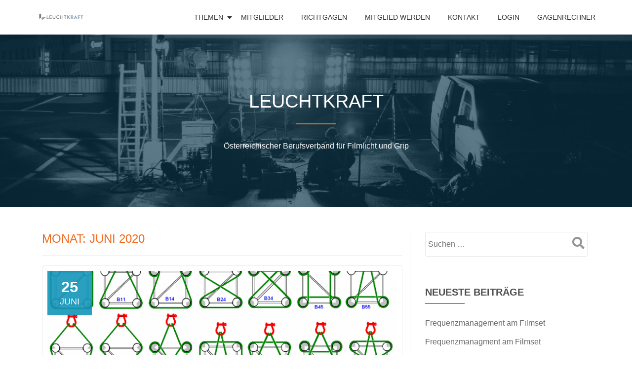

--- FILE ---
content_type: application/javascript
request_url: https://www.leuchtkraft.at/wordpress/wp-content/plugins/profile-builder-pro//features/form-designs/js/form-designs-front-end.js?ver=3.15.3
body_size: 7316
content:
jQuery(document).ready(function() {
    // Handle Form Fields on page load/refresh
    handleFormFields();
});


/**
 * Handles Form Fields
 *
 */
function handleFormFields () {
    jQuery('.wppb-form-field:not(.login-submit):not(.wppb-two-factor-authentication) input:disabled').parent().addClass('disabled-field');

    // Text Fields
    handleFloatingLabels(jQuery('.wppb-form-text-field, .wppb-woocommerce-customer-billing-address .wppb_billing_state, .wppb-woocommerce-customer-shipping-address .wppb_shipping_state, .pms-billing-details .pms-billing-state, .wppb-subscription-plans .pms-group-name-field, .wppb-subscription-plans .pms-group-description-field, #pms-subscription-plans-discount'));

    // Select Fields
    focusInOutSelectFields(jQuery('.wppb-form-select-field, #select_user_to_edit_form .wppb-form-field'));


    // handle the case when a new Input or Select field is added to the Repeater Group
    jQuery('.wppb-repeater').on('DOMSubtreeModified', function(){
        handleFloatingLabels(jQuery('.wppb-repeater .wppb-form-text-field'));
        focusInOutSelectFields(jQuery('.wppb-repeater .wppb-form-select-field'));
    });

    // handle case when an initially hidden conditional field is displayed
    jQuery('.wppb-form-text-field[style*="display: none"]').on('DOMSubtreeModified', function(){
        handleFloatingLabels(jQuery('.wppb-form-text-field'));
    });

    // handle PWYW special case: price is modified from 0 to anything (PMS Billing fields are displayed after the DOM was already loaded)
    jQuery('.wppb-subscription-plans .pms-subscription-plan-price input.pms_pwyw_pricing').focusout(function () {
        if ( this.value > 0 ) {
            handleFloatingLabels(jQuery('.pms-billing-details .wppb-form-text-field, .pms-billing-details .pms-billing-state'));
            focusInOutSelectFields(jQuery('.wppb-form-select-field' ));
        }
    });

    // mark Upload/Avatar Fields when a file is selected for upload
    jQuery('.wppb-avatar, .wppb-upload').on('DOMSubtreeModified', function(){
        let uploadField = jQuery(this);

        if (uploadField.find('.upload-field-details').length > 0)
            uploadField.addClass('file-selected');
        else uploadField.removeClass('file-selected');
    });

    // mark Upload/Avatar Fields on Edit Form, if a file is present
    if ( jQuery('.wppb-avatar').find('.upload-field-details').length > 0 )
        jQuery('.wppb-avatar').addClass('file-selected');
    if ( jQuery('.wppb-upload').find('.upload-field-details').length > 0 )
        jQuery('.wppb-upload').addClass('file-selected');

    // Disable HTML5 validation. It prevents form field error markers to be displayed for required fields.
    jQuery('.wppb-register-user').attr('novalidate', 'novalidate');
}


/**
 * Handles Text Input Field Label (activate/deactivate Floating Labels)
 *
 */
function handleFloatingLabels (formFields) {

    formFields.each(function () {

        let field = jQuery(this),
            input = field.find('input:not([type="submit"])').not('.wppb-field-visibility-settings input'),
            textarea = field.find('textarea'),
            label = field.find('label').not('.wppb-field-visibility-settings label');

        if ( input.length === 0 && textarea.length > 0 )
            input = textarea;

        if ( input.val() ) {
            label.addClass('active');

            if (field.hasClass('wppb-phone'))
                input.addClass('active');
        }

        input.focusin(function () {
            label.addClass('active focused');
        })

        input.focusout(function () {
            label.removeClass('focused');
            checkInput();
        })

        field.click(function (e) {
            if ( jQuery(e.target).parents('.wppb_bdp_visibility_settings').length === 0 )
                label.addClass('focused');
        })

        if (field.hasClass('wppb-phone')) {
            input.change(function () {
                if (label.hasClass('active')) {
                    input.addClass('active');
                } else {
                    input.removeClass('active');
                }
            })
        }

        if (field.hasClass('wppb-datepicker')) {
            input.change(function () {
                if ( input.val() )
                    label.addClass('active');
                else label.removeClass('active');

            })
        }


        /**
         * Mark Labels as needed
         *
         */
        function checkInput() {
            if (input.val()) {
                label.addClass('active');
            } else {
                label.removeClass('active');
            }
        }

    });

}

/**
 * Handles Select Field Label (focus in/out on Field Labels)
 *
 */
function focusInOutSelectFields(formFields) {

    formFields.each(function () {
        let field = jQuery(this),
            select = field.find('select'),
            label = field.find('label').not('.wppb-field-visibility-settings label');

        if ( select.val() ) {
            label.addClass('active');
            field.removeClass('placeholder-hidden');
        }

        if ( select.length > 0 && ( !select.val() || select.val().length === 0 ) ) {
            label.removeClass('active');
            field.addClass('placeholder-hidden');
        }

        field.focusin(function () {
            label.addClass('active focused');
        });

        field.focusout(function () {
            label.removeClass('focused');
            checkSelect();
        })

        field.click(function (e) {
            if ( jQuery(e.target).parents('.wppb_bdp_visibility_settings').length === 0 )
                label.addClass('focused');
        })

        select.change(function() {
            checkSelect();
        })


        /**
         * Mark Fields and Labels as needed
         *
         */
        function checkSelect() {
            if ( (select.val() && select.val().length > 0) || ( field.is('.wppb_shipping_state, .wppb_billing_state, .pms-billing-state') && field.find('input').val() ) ){
                label.addClass('active');
                field.removeClass('placeholder-hidden');
            } else {
                label.removeClass('active');
                field.addClass('placeholder-hidden');
            }

        }
    })

}


jQuery(window).on('load', function () {

    jQuery('#wppb-form-style-2-wrapper .wppb-woocommerce-customer-billing-address .wppb_billing_state, #wppb-form-style-2-wrapper .wppb-woocommerce-customer-shipping-address .wppb_shipping_state, #wppb-form-style-2-wrapper .pms-billing-details .pms-billing-state').each(function () {
        stateFieldLabelSpacing(jQuery(this));
    });

    jQuery('#wppb-form-style-2-wrapper .wppb-woocommerce-customer-billing-address .wppb_billing_state, #wppb-form-style-2-wrapper .wppb-woocommerce-customer-shipping-address .wppb_shipping_state, #wppb-form-style-2-wrapper .pms-billing-details .pms-billing-state').on('DOMSubtreeModified', function() {
        stateFieldLabelSpacing(jQuery(this));
    });

});

/**
 * Handles PMS and WOO State Field Label spacing for Form Design - Style 2
 *
 */
function stateFieldLabelSpacing(stateField) {
    let label = stateField.find('label'),
        elementType = jQuery('#' + label.attr('for')).prop('nodeName');

    if (elementType === 'INPUT')
        label.css('left', '30px');
    else stateField.find('label').css('left', '0');
}